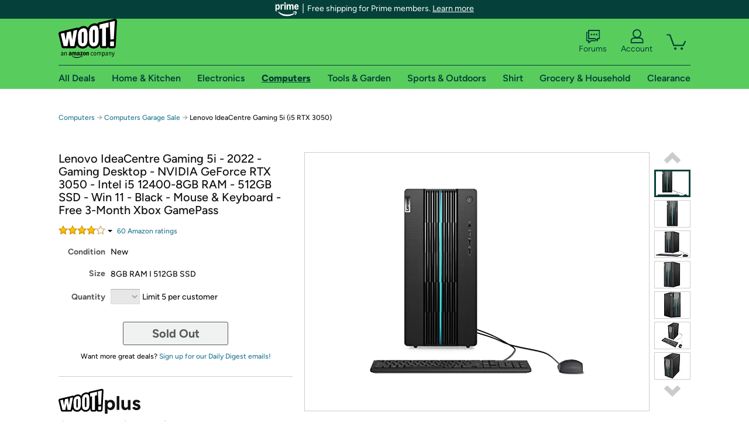

--- FILE ---
content_type: text/xml
request_url: https://sts.us-east-1.amazonaws.com/
body_size: 2042
content:
<AssumeRoleWithWebIdentityResponse xmlns="https://sts.amazonaws.com/doc/2011-06-15/">
  <AssumeRoleWithWebIdentityResult>
    <Audience>us-east-1:9d0ab28f-ed32-4a67-84b0-1a981cafd7fb</Audience>
    <AssumedRoleUser>
      <AssumedRoleId>AROAXUWV4ANCRI2ZNWFVN:cwr</AssumedRoleId>
      <Arn>arn:aws:sts::525508281157:assumed-role/RUM-Monitor-us-east-1-525508281157-0063818041461-Unauth/cwr</Arn>
    </AssumedRoleUser>
    <Provider>cognito-identity.amazonaws.com</Provider>
    <Credentials>
      <AccessKeyId>ASIAXUWV4ANCX3EL2PKG</AccessKeyId>
      <SecretAccessKey>6sTZot3hLOLvyPjzw7OTg3TH6ZWQtvMz+flJodUM</SecretAccessKey>
      <SessionToken>IQoJb3JpZ2luX2VjEGMaCXVzLWVhc3QtMSJHMEUCIEfC62pXrydF+0Xnq7B2jKIl4PRfWWJ31elDL+cxfecdAiEApieJBSBwTKxvUI1+dLyN+TLQMOx35c9987OHv5d/xhIqhgMILBAAGgw1MjU1MDgyODExNTciDOnszFIG0tAwFcUHTirjArTk1OQCqJimull6imkDI5cnFLTqTllK0qlkFeQ9JqvSVx+ot6kas2i+d/v0M75U3KNZM2/ctIfYB/j7xbgD/txidVEYzHfR48IpnGyUOSTFRwJPVPhmtaqGAL8gZdshsgACkPU889j0VdXObfj16HyhO0ipi78mMTGkDYJE4LIoHDT0t5w50zxmkQoUJLdjb+2wFxzXQSvdjjMpniq1HjjGfPTDr0Yr6gQXgYONa7DIhLIU2jagi0jYKoHajD1G4gcyA91JqhiwmCDMVMm3wW/lMofwP4zr3U9/[base64]/1CHGU6M8zRJ+bv+qpLBmWWI0t2K857i/0TE7LWZU8nQecqivPDpEYJ7UR8gHottuCBGWepKCGIZ+UAqriyxlHbyoxd+ODTlKs03dMCkcGRDGimWcEqmYmoz9wSHFV+GTfMhfpklt7cJTYLnZ1t7w2mwBfB5Fr0kPAjgAoMe5GbQ3uUGRGsXnPSq3hN8ZvOuG/2rZqk1xhmKUEvPhLG/Ppl4wqytAdnupT6Hc3fFRbv0zyVV1kBgnPsSINCYWNEuzlcyS3XJNcEKsHy2erRLQEiFEc9gEcfKc8V35YVx51K2a+lCYL+lbopfiH9vCiJnGkhh6w=</SessionToken>
      <Expiration>2025-11-01T11:36:52Z</Expiration>
    </Credentials>
    <SubjectFromWebIdentityToken>us-east-1:7a5abc03-45a0-c6dc-8e05-a6ffba4a0bc3</SubjectFromWebIdentityToken>
  </AssumeRoleWithWebIdentityResult>
  <ResponseMetadata>
    <RequestId>3a9dca3b-cfdc-4804-afed-547f0c2f38b0</RequestId>
  </ResponseMetadata>
</AssumeRoleWithWebIdentityResponse>
